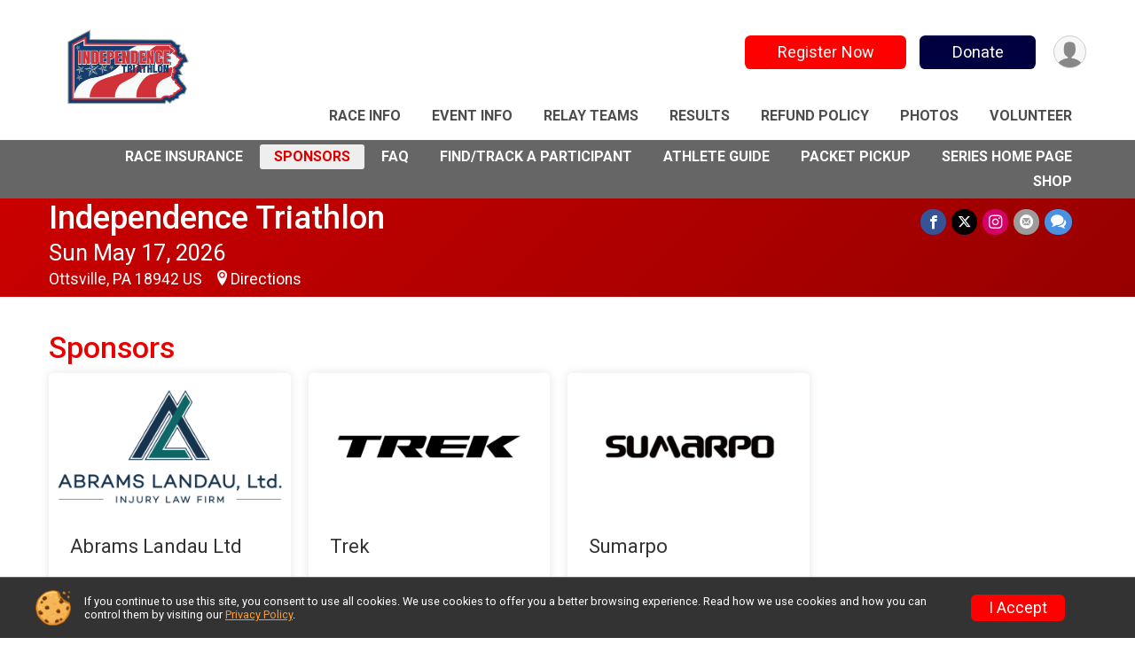

--- FILE ---
content_type: text/html; charset=utf-8
request_url: https://runscore.runsignup.com/Race/Sponsors/PA/Quakertown/IndependenceTriathlonFestival
body_size: 9540
content:
<!DOCTYPE html>
<html lang="en-US">
	<head>
				<script defer="defer" src="https://cdnjs.runsignup.com/ajax/libs/webfont/1.6.28/webfontloader.js" integrity="sha512-v/wOVTkoU7mXEJC3hXnw9AA6v32qzpknvuUF6J2Lbkasxaxn2nYcl+HGB7fr/kChGfCqubVr1n2sq1UFu3Gh1w==" crossorigin="anonymous"></script>
		<link rel="preconnect" href="https://fonts.gstatic.com" />
		<link rel="preconnect" href="https://www.gstatic.com" />
		<link rel="preconnect" href="https://fonts.googleapis.com" />

				<script defer="defer" type="text/javascript" src="https://d368g9lw5ileu7.cloudfront.net/js/race/templates/raceTemplate3.min.bOzgCU.js"></script>		<script defer="defer" type="text/javascript" src="https://d368g9lw5ileu7.cloudfront.net/js/ui/stickyHeader.min.bLz6Mi.js"></script>
				<script defer="defer" type="text/javascript" src="https://d368g9lw5ileu7.cloudfront.net/js/components/lazyLoad.min.bLGmDc.js"></script>		
				<link rel="stylesheet" type="text/css" href="https://d368g9lw5ileu7.cloudfront.net/css/frameRaceTemplate3.scss.rsu.min.bPB8VX.css" />

		

			<meta name="viewport" content="width=device-width,initial-scale=1,shrink-to-fit=no,viewport-fit=cover" />
	<meta http-equiv="Content-Type" content="text/html;charset=utf-8" />
<meta name="verify-v1" content="pPPI9MXDo069DhV+2itqhV46AR8OWnG+NxzCulTUTns=" />
<meta name="google-site-verification" content="wFyq2zuG7IBY5ilQqEELBypyn04UZIYBgKPHrTMnTUg" />

	<link rel="canonical" href="https://www.trisignup.com/Race/Sponsors/PA/Quakertown/IndependenceTriathlonFestival" />

								<link rel="search" type="application/opensearchdescription+xml" title="RunSignup" href="/opensearch.xml" />
	
<title>Independence Triathlon: Sponsors</title>

	<meta property="og:url" content="https://runscore.runsignup.com/Race/Sponsors/PA/Quakertown/IndependenceTriathlonFestival" />

		
	<meta property="og:title" content="Independence Triathlon" />
	<meta name="twitter:title" content="Independence Triathlon" />
			<meta name="keywords" content="Run, Running, Sign Up, Race Register, Race Director" />
	<meta name="description" content="The Independence Triathlon is on Sunday May 17, 2026. It includes the following events: Independence Olympic Triathlon  (Individual), Independence Olympic Aquabike  (Individual), Independence Olympic Triathlon Relay, Independence Sprint Triathlon  (Individual), Independence Sprint Aquabike (Individual), and Independence Sprint Triathlon Relay." />
	<meta property="og:description" content="The Independence Triathlon is on Sunday May 17, 2026. It includes the following events: Independence Olympic Triathlon  (Individual), Independence Olympic Aquabike  (Individual), Independence Olympic Triathlon Relay, Independence Sprint Triathlon  (Individual), Independence Sprint Aquabike (Individual), and Independence Sprint Triathlon Relay." />
	<meta name="twitter:description" content="The Independence Triathlon is on Sunday May 17, 2026. It includes the following events: Independence Olympic Triathlon  (Individual), Independence Olympic Aquabike  (Individual), Independence Olympic Triathlon Relay, Independence Sprint Triathlon  (Individual), Independence Sprint Aquabike (Individual), and Independence Sprint Triathlon Relay." />
	<meta property="og:type" content="website" />
			<meta name="twitter:site" content="@vtsmts">
				
									
										<meta property="og:image" content="https://d368g9lw5ileu7.cloudfront.net/races/race53241-socialShareSmallImage.bHF1hO.png" />

										<meta property="og:image:width" content="382" />
				<meta property="og:image:height" content="200" />
			
			<meta name="twitter:card" content="summary" />
			<meta name="twitter:image" content="https://d368g9lw5ileu7.cloudfront.net/races/race53241-socialShareSmallImage.bHF1hO.png" />
				<meta property="og:site_name" content="Independence Triathlon" />

		



	

<link rel="icon" href="https://d368g9lw5ileu7.cloudfront.net/uploads/generic/customFaviconUpload-59933bMAA0c.ico" sizes="any" /> <link rel="apple-touch-icon" href="https://d368g9lw5ileu7.cloudfront.net/uploads/generic/customFaviconUpload-59933bMAA0c.png" /> 
	<link rel="manifest" href="https://d368g9lw5ileu7.cloudfront.net/manifest/runsignup/site.bJOg53.webmanifest" />

				
							
	<link rel="stylesheet" type="text/css" href="https://d368g9lw5ileu7.cloudfront.net/css/sponsorDashboard.scss.rsu.min.bO77nl.css" />


		
				
								<link rel="stylesheet" type="text/css" href="https://d3dq00cdhq56qd.cloudfront.net/c12264.bPxM_5.bB4Wi4/race/53241/c74766727c0a241c8379e7271678bf17/themedRaceTemplate3-otf.scss.css" />
			
				<!-- DYNAMIC_CSS_PLACEHOLDER -->

				
<link rel="stylesheet" type="text/css" href="https://iad-dynamic-assets.runsignup.com/us-east-1-src/prod/iconfonts/ee8f7e0577a3411fb0287beac2f41140/style.css" />
				
	<script type="text/javascript" src="https://cdnjs.runsignup.com/ajax/libs/jquery/3.7.1/jquery.min.js" integrity="sha512-v2CJ7UaYy4JwqLDIrZUI/4hqeoQieOmAZNXBeQyjo21dadnwR+8ZaIJVT8EE2iyI61OV8e6M8PP2/4hpQINQ/g==" crossorigin="anonymous"></script>
	<script type="text/javascript" src="https://cdnjs.runsignup.com/ajax/libs/jqueryui/1.14.1/jquery-ui.min.js" integrity="sha512-MSOo1aY+3pXCOCdGAYoBZ6YGI0aragoQsg1mKKBHXCYPIWxamwOE7Drh+N5CPgGI5SA9IEKJiPjdfqWFWmZtRA==" crossorigin="anonymous"></script>

<script type="application/json" id="sessionJsData">
{
			"csrf": "e3PfmAoUs3O4EmKMnkiXJkOlDmW47Fbr",
		"serverTzOffset": -18000000
}
</script>

<script type="text/javascript" src="https://d368g9lw5ileu7.cloudfront.net/js/session.min.bN4VU_.js"></script><script type="text/javascript" src="https://d368g9lw5ileu7.cloudfront.net/js/utils.min.bPhFFz.js"></script><script type="text/javascript" src="https://d368g9lw5ileu7.cloudfront.net/js/windows.min.bz27OH.js"></script>
	<script defer="defer" type="text/javascript" src="https://d368g9lw5ileu7.cloudfront.net/js/analytics/runalytics.min.bOsW8C.js"></script>	<script type="application/json" id="runalyticsData">
	{
					"raceId": 53241,
			"timezone": "America\/New_York",
				"analyticsApiBaseUrl": "https:\/\/analytics.runsignup.com\/prod\/",
		"validTrackingSources": [1,100,200,300,400,500,600],
		"validTrackingMediums": [1,200,201,202,203,204,300,400,500,501,600]
	}
	</script>


		
									


	
					<script async src="https://www.googletagmanager.com/gtag/js?id=G-EW8QY8DJRE"></script>
		<script>//<![CDATA[
			window.dataLayer = window.dataLayer || [];
			function gtag(){dataLayer.push(arguments);}
			gtag('js', new Date());
			gtag('config', "G-EW8QY8DJRE"
											);
		//]]></script>
	
															<script async src="https://www.googletagmanager.com/gtag/js?id=G-QKEVS8BTWC"></script>
		<script>//<![CDATA[
			window.dataLayer = window.dataLayer || [];
			function gtag(){dataLayer.push(arguments);}
			gtag('js', new Date());
			gtag('config', "G-QKEVS8BTWC",
				{				"domain": "runscore.runsignup.com",
				"user_type": "public",
				"business_line": "RunSignup",
				"site_type": "Race Site"				}
			);
								//]]></script>
	
				
		
																		<script>//<![CDATA[
		!function(f,b,e,v,n,t,s){if(f.fbq)return;n=f.fbq=function(){n.callMethod?
		n.callMethod.apply(n,arguments):n.queue.push(arguments)};if(!f._fbq)f._fbq=n;
		n.push=n;n.loaded=!0;n.version='2.0';n.queue=[];t=b.createElement(e);t.async=!0;
		t.src=v;s=b.getElementsByTagName(e)[0];s.parentNode.insertBefore(t,s)}(window,
		document,'script','https://connect.facebook.net/en_US/fbevents.js');

		// intentionally before init
		fbq('dataProcessingOptions', []);
		
		// init pixel
		fbq('init', 152288711904106);
		fbq('track', 'PageView');
//]]></script>
					<script async src="https://www.googletagmanager.com/gtag/js?id=G-FHVMVG8DP3"></script>
		<script>//<![CDATA[
			window.dataLayer = window.dataLayer || [];
			function gtag(){dataLayer.push(arguments);}
			gtag('js', new Date());
			gtag('config', "G-FHVMVG8DP3"
											);
		//]]></script>
		
																																														
				
				<script defer="defer" type="text/javascript" src="https://d368g9lw5ileu7.cloudfront.net/js/ui/rsuMobileNav.min.bO77bH.js"></script>	</head>
	<body data-popup-style="1">

				<a href="#mainContent" class="rsuBtn rsuBtn--xs rsuBtn--themed margin-0 rsuSkipNavLink">Skip to main content</a>

					<div id="blackOverlay" class="overlay overlayBlack"></div>



	<div id="acceptCookies" style="display: none;">
		<p>
			In order to use RunSignup, your browser must accept cookies.  Otherwise, you will not be able to register for races or use other functionality of the website.
			However, your browser doesn't appear to allow cookies by default.
		</p>
					<p>
				<b>Click the “Accept Cookie Policy” button below to accept the use of cookies on your browser.</b>
			</p>
			<p>
				If you still see this message after clicking the link, then your browser settings are likely set to not allow cookies.
				Please try enabling cookies.  You can find instructions at <a href="https://www.whatismybrowser.com/guides/how-to-enable-cookies/auto">https://www.whatismybrowser.com/guides/how-to-enable-cookies/auto</a>.
			</p>
			<hr class="hr--gray" />
			<div class="ta-center submitBackLinks">
				<form method="post" action="/WidgetAux/AcceptCookies" target="acceptCookies">
					<button type="submit" class="rsuBtn rsuBtn--primary">Accept Cookie Policy</button>
				</form>
			</div>
				<iframe name="acceptCookies" height="0" width="0" frameborder="0" scrolling="no"></iframe>
	</div>
	<script type="text/javascript" src="https://d368g9lw5ileu7.cloudfront.net/js/acceptCookiesPopup.min.bEboUX.js"></script>


				

				
		
								
	<div class="stickyHeader" data-scroll-top-down="160">
		<div class="stickyHeader__container container">
			<div class="stickyHeader__left">
				<button type="button" class="rsuMobileNavMenuBtn rsuMobileNavMenuBtn--sticky" aria-label="Toggle Mobile Navigation"><i class="icon icon-menu" aria-hidden="true" ></i></button>
				<div class="stickyHeader__logo hidden-xs-down">
										<a href="/Race/PA/Ottsville/IndependenceTriathlonFestival" >
													<img src="https://d368g9lw5ileu7.cloudfront.net/races/race53241-logo-0.bEqBOT.png" alt="Independence Triathlon home" />
											</a>
				</div>
				<div class="stickyHeader__details">
					<h2 class="" >
													<a href="/Race/PA/Ottsville/IndependenceTriathlonFestival">Independence Triathlon</a>
																							</h2>
					<span class="date">
																																																																										Sun May 17 2026
																											
																										</span>
				</div>
			</div>

						<div class="stickyHeader__actions stickyHeader__actions--mobile-flex">
								
																			<a href="/Race/Register/?raceId=53241" class="rsuBtn rsuBtn--secondary rsuBtn--md rsuBtn--mobile-responsive margin-tb-0">
							Register Now
													</a>
																																		<a href="/Race/Donate/PA/Ottsville/IndependenceTriathlonFestival" class="rsuBtn rsuBtn--primary rsuBtn--md rsuBtn--mobile-responsive margin-tb-0">
														Donate
						
													</a>
									
			</div>
			<div class="stickyHeader__avatar-menu hidden-xs-down margin-l-10">
								
<button type="button" aria-label="User Menu" class="rsuCircleImg rsuCircleImg--xs "  data-rsu-menu="userRsuMenu2" style="background-image: url(https://d368g9lw5ileu7.cloudfront.net/img/user.bOhrdK.svg);"></button>
<div class="rsuMenu padding-0" id="userRsuMenu2" hidden="hidden">
	<div class="rsuMenu__content overflow-auto">
		<div class="rsuAccountMenu">
			<div class="rsuAccountMenu__header">
																					<img src="https://d368g9lw5ileu7.cloudfront.net/img/logos/logo-rsu.bIAeuH.svg"
					alt=""
					class="rsuAccountMenu__logo"
					style="width: 200px;"
				/>
			</div>
			<div class="rsuAccountMenu__content">
																		<a href="/Login" class="rsuAccountMenu__link">
						<div class="rsuAccountMenu__link__main">
							<div class="rsuAccountMenu__link__img rsuAccountMenu__link__img--signIn" aria-hidden="true"></div>
							<div class="rsuAccountMenu__link__content">
								<div class="rsuAccountMenu__link__content__title">Sign In</div>
							</div>
						</div>
					</a>

										<a href="/CreateAccount?redirect=%2FRace%2FSponsors%2FPA%2FQuakertown%2FIndependenceTriathlonFestival" class="rsuAccountMenu__link">
						<div class="rsuAccountMenu__link__main">
							<div class="rsuAccountMenu__link__img rsuAccountMenu__link__img--createAccount" aria-hidden="true"></div>
							<div class="rsuAccountMenu__link__content">
								<div class="rsuAccountMenu__link__content__title">Create Account</div>
							</div>
						</div>
					</a>

										<a href="https://help.runsignup.com/" class="rsuAccountMenu__link" target="_blank" rel="noopener noreferrer">
						<div class="rsuAccountMenu__link__main">
							<div class="rsuAccountMenu__link__img rsuAccountMenu__link__img--help" aria-hidden="true"></div>
							<div class="rsuAccountMenu__link__content">
								<div class="rsuAccountMenu__link__content__title">Help</div>
							</div>
						</div>
					</a>
							</div>
		</div>
	</div>
</div>

<script defer="defer" type="text/javascript" src="https://d368g9lw5ileu7.cloudfront.net/js/ui/rsuMenu.min.bNnn_m.js"></script>			</div>
		</div>
	</div>
		
				
<nav class="runnerUI3Nav rsuMobileNav rsuMobileNav--left" data-focus="#rsuMobileNavCloseBtn" aria-hidden="true">
	<button type="button" id="rsuMobileNavCloseBtn" class="rsuMobileNav__closeBtn rsuBtn rsuBtn--text--white rsuBtn--padding-xs margin-t-25 margin-l-10 margin-b-0" aria-label="Close or Skip Mobile Navigation"><i class="icon icon-cross fs-md-2 margin-0" aria-hidden="true" ></i></button>
	<div class="rsuMobileNav__content">
		<ul>
											<li class="rsuMobileNav__link">
											<a href="/Race/PA/Ottsville/IndependenceTriathlonFestival"
													>Race Info</a>
					
														</li>
												<li class="rsuMobileNav__link">
											<a href="/Race/Events/PA/Ottsville/IndependenceTriathlonFestival"
													>Event Info</a>
					
														</li>
												<li class="rsuMobileNav__link">
											<a href="/RaceGroups/53241"
													>Relay Teams</a>
					
														</li>
												<li class="rsuMobileNav__link">
											<a href="/Race/Results/53241"
													>Results</a>
					
														</li>
																						<li class="rsuMobileNav__link">
											<a href="/Race/53241/RefundPolicy"
													>Refund Policy</a>
					
														</li>
												<li class="rsuMobileNav__link">
											<a href="/Race/Photos/PA/Ottsville/IndependenceTriathlonFestival"
													>Photos</a>
					
														</li>
												<li class="rsuMobileNav__link">
											<a href="/Race/Volunteer/PA/Ottsville/IndependenceTriathlonFestival"
													>Volunteer</a>
					
														</li>
												<li class="rsuMobileNav__link">
											<a href="/Race/53241/RaceInsurance"
													>Race Insurance</a>
					
														</li>
												<li class="rsuMobileNav__link">
											<a href="/Race/Sponsors/PA/Ottsville/IndependenceTriathlonFestival"
													>Sponsors</a>
					
														</li>
												<li class="rsuMobileNav__link">
											<a href="https://kineticmultisports.com/faqs/"
							target="_blank"						>FAQ</a>
					
														</li>
												<li class="rsuMobileNav__link">
											<a href="https://runsignup.com/Race/FindARunner/?raceId=53241"
							target="_blank"						>Find/Track a Participant</a>
					
														</li>
																	<li class="rsuMobileNav__link">
											<a href="https://kineticmultisports.com/site/wp-content/uploads/2025/05/Athlete-Guide_Independence.pdf"
							target="_blank"						>Athlete Guide</a>
					
														</li>
												<li class="rsuMobileNav__link">
											<a href="/Race/53241/PacketPickup/"
													>Packet Pickup</a>
					
														</li>
												<li class="rsuMobileNav__link">
											<a href="/Race/IndependenceTriathlonFestival/Page-3"
													>Series Home Page</a>
					
														</li>
												<li class="rsuMobileNav__link">
											<a href="https://shop.kineticmultisports.com/?_gl=1*122xl0j*_ga*NTg5ODA5NzcxLjE3MTI2Njk1MjA.*_ga_CH4ZJ0W8MB*czE3NTA4NzgzODUkbzIwNSRnMCR0MTc1MDg3ODM4NSRqNjAkbDAkaDA."
							target="_blank"						>Shop</a>
					
														</li>
							</ul>
	</div>
</nav>

				<div class="rsuMobileNavOverlay"></div>

				<div class="rsu-template-wrapper rsuMobileNavPageContainer">
			<div id="transparencyScreen"></div>

						
										
				
<div class="rsu-racesite-template2">
					
			
				
<div class="head">
	<div class="container">
		<div class="flex-parent flex-wrap">
			<button type="button" class="rsuMobileNavMenuBtn" aria-label="Toggle Mobile Navigation"><i class="icon icon-menu" aria-hidden="true" ></i></button>
			<div class="template-race-logo">
								<a href="/Race/PA/Ottsville/IndependenceTriathlonFestival" >
											<img src="https://d368g9lw5ileu7.cloudfront.net/races/race53241-logo-0.bEqBOT.png" alt="Independence Triathlon home" />
									</a>
			</div>
			<div class="flex-1 flex-parent template-head-right flex-direction-column">
				<div class="action-buttons flex-parent align-items-center">
																																	<a href="/Race/Register/?raceId=53241" class="rsuBtn rsuBtn--secondary rsuBtn--mobile-responsive rsuBtn--full-width-sm margin-0 margin-r-15">
								Register Now
															</a>
																																								<a href="/Race/Donate/PA/Ottsville/IndependenceTriathlonFestival" class="rsuBtn rsuBtn--primary rsuBtn--mobile-responsive rsuBtn--full-width-sm margin-0">
																Donate
							
															</a>
																							
					<div class="template-avatar-menu">
						
<button type="button" aria-label="User Menu" class="rsuCircleImg rsuCircleImg--xs "  data-rsu-menu="userRsuMenu" style="background-image: url(https://d368g9lw5ileu7.cloudfront.net/img/user.bOhrdK.svg);"></button>
<div class="rsuMenu padding-0" id="userRsuMenu" hidden="hidden">
	<div class="rsuMenu__content overflow-auto">
		<div class="rsuAccountMenu">
			<div class="rsuAccountMenu__header">
																					<img src="https://d368g9lw5ileu7.cloudfront.net/img/logos/logo-rsu.bIAeuH.svg"
					alt=""
					class="rsuAccountMenu__logo"
					style="width: 200px;"
				/>
			</div>
			<div class="rsuAccountMenu__content">
																		<a href="/Login" class="rsuAccountMenu__link">
						<div class="rsuAccountMenu__link__main">
							<div class="rsuAccountMenu__link__img rsuAccountMenu__link__img--signIn" aria-hidden="true"></div>
							<div class="rsuAccountMenu__link__content">
								<div class="rsuAccountMenu__link__content__title">Sign In</div>
							</div>
						</div>
					</a>

										<a href="/CreateAccount?redirect=%2FRace%2FSponsors%2FPA%2FQuakertown%2FIndependenceTriathlonFestival" class="rsuAccountMenu__link">
						<div class="rsuAccountMenu__link__main">
							<div class="rsuAccountMenu__link__img rsuAccountMenu__link__img--createAccount" aria-hidden="true"></div>
							<div class="rsuAccountMenu__link__content">
								<div class="rsuAccountMenu__link__content__title">Create Account</div>
							</div>
						</div>
					</a>

										<a href="https://help.runsignup.com/" class="rsuAccountMenu__link" target="_blank" rel="noopener noreferrer">
						<div class="rsuAccountMenu__link__main">
							<div class="rsuAccountMenu__link__img rsuAccountMenu__link__img--help" aria-hidden="true"></div>
							<div class="rsuAccountMenu__link__content">
								<div class="rsuAccountMenu__link__content__title">Help</div>
							</div>
						</div>
					</a>
							</div>
		</div>
	</div>
</div>

					</div>
				</div>
				<div class="race-navigation flex-1">
					<nav class="runnerUI3Nav">
						<ul class="menu primaryMenu">
																						
	<li >
		<a
							href="/Race/PA/Ottsville/IndependenceTriathlonFestival"
								>Race Info</a>

					</li>
															
	<li >
		<a
							href="/Race/Events/PA/Ottsville/IndependenceTriathlonFestival"
								>Event Info</a>

					</li>
															
	<li >
		<a
							href="/RaceGroups/53241"
								>Relay Teams</a>

					</li>
															
	<li >
		<a
							href="/Race/Results/53241"
								>Results</a>

					</li>
															
	<li >
		<a
							href="/Race/53241/RefundPolicy"
								>Refund Policy</a>

					</li>
															
	<li >
		<a
							href="/Race/Photos/PA/Ottsville/IndependenceTriathlonFestival"
								>Photos</a>

					</li>
															
	<li >
		<a
							href="/Race/Volunteer/PA/Ottsville/IndependenceTriathlonFestival"
								>Volunteer</a>

					</li>
																											</ul>
					</nav>
				</div>
			</div>
										<div class="container">
					<div class="menu-more" >
						<ul class="menu container">
																						
	<li >
		<a
							href="/Race/53241/RaceInsurance"
								>Race Insurance</a>

					</li>
															
	<li class="current">
		<a
							href="/Race/Sponsors/PA/Ottsville/IndependenceTriathlonFestival"
								>Sponsors</a>

					</li>
															
	<li >
		<a
							href="https://kineticmultisports.com/faqs/"
						target="_blank"		>FAQ</a>

					</li>
															
	<li >
		<a
							href="https://runsignup.com/Race/FindARunner/?raceId=53241"
						target="_blank"		>Find/Track a Participant</a>

					</li>
															
	<li >
		<a
							href="https://kineticmultisports.com/site/wp-content/uploads/2025/05/Athlete-Guide_Independence.pdf"
						target="_blank"		>Athlete Guide</a>

					</li>
															
	<li >
		<a
							href="/Race/53241/PacketPickup/"
								>Packet Pickup</a>

					</li>
															
	<li >
		<a
							href="/Race/IndependenceTriathlonFestival/Page-3"
								>Series Home Page</a>

					</li>
															
	<li >
		<a
							href="https://shop.kineticmultisports.com/?_gl=1*122xl0j*_ga*NTg5ODA5NzcxLjE3MTI2Njk1MjA.*_ga_CH4ZJ0W8MB*czE3NTA4NzgzODUkbzIwNSRnMCR0MTc1MDg3ODM4NSRqNjAkbDAkaDA."
						target="_blank"		>Shop</a>

					</li>
													</ul>
					</div>
				</div>
					</div>
	</div>
</div>

														
<div class="race-branding-interior menuon">
	<div class="container">
		<div class="p-rel race-details flex-parent flex-responsive flex-space-between  ">
			<div class="flex-2">
								<h1 class="runnerUITitle " >
											<a href="/Race/PA/Ottsville/IndependenceTriathlonFestival">Independence Triathlon</a>
																			</h1>

								<div class="race-date">
										
																				Sun May 17, 2026
									
							</div>

								<div class="race-location">
																							Ottsville, PA 18942 US
											
																<span class="directions">
							<a class="hasTouchscreenUrl icon-location2" href="/Race/Info/PA/Ottsville/IndependenceTriathlonFestival#directions" data-touch-href="https://maps.apple.com/?daddr=1938+Mountain+View+Drive%2COttsville+PA+18942" >Directions</a>
						</span>
									</div>
			</div>

						<div class="race-socialshare margin-t-15">
				<div class="shareLinks">
																		




		
												
						






<div class="rsuSocialMediaBtnGroup padding-10">
		<button type="button" class="rsuSocialMediaBtn icon icon-facebook rsuSocialMediaBtn--fb rsuSocialMediaBtn--small" aria-label="Share on Facebook"
		data-share-type="facebook"
		data-url=""
	>
	</button>
	
		<button type="button" class="rsuSocialMediaBtn icon icon-twitter-x rsuSocialMediaBtn--tw rsuSocialMediaBtn--small" data-share-type="twitter" data-popup-id-prefix="raceShareLink" aria-label="Share on Twitter"></button>
	
	<div id="raceShareLink-socialSharePopup-twitter" hidden="hidden" data-append-url="true">
		<div class="formInput margin-t-15">
			<label class="formInput__label margin-t-5" for="socialShareTwitterMessage">Enter your Tweet</label>
			<textarea rows="5" cols="100" class="noTinyMce margin-t-5" id="socialShareTwitterMessage" placeholder="Your Message" required="required">	Check out this race! </textarea>
		</div>

				<div data-action="post">
			<div class="ta-center submitBackLinks">
				<a href="#" rel="me" target="_blank" class="submit rsuBtn rsuBtn--twitter margin-0"><i class="icon icon-twitter-x margin-r-10" aria-hidden="true" ></i> Tweet</a>
			</div>
		</div>
	</div>

				<a class="rsuSocialMediaBtn icon icon-instagram rsuSocialMediaBtn--ig rsuSocialMediaBtn--small"
			href="https://instagram.com/kineticmultisports"
			target="_blank"
			rel="noopener noreferrer"
		>
		</a>
			<button type="button" class="rsuSocialMediaBtn icon icon-mail4 rsuSocialMediaBtn--gray rsuSocialMediaBtn--small" aria-label="Share via Email"
		data-share-type="email"
		data-default-recipient=""
		data-email-subject="Check out this race!"
		data-email-body="Check out this race!"
		data-append-current-url="true"
	>
	</button>
		<button type="button" class="rsuSocialMediaBtn icon icon-bubbles2 rsuSocialMediaBtn--sms rsuSocialMediaBtn--small" data-share-type="sms" data-popup-id-prefix="raceShareLink" aria-label="Share through Text"></button>
	
		<div id="raceShareLink-socialSharePopup-sms" hidden="hidden" data-append-url="true">
		<div class="formInput margin-t-15">
			<label class="formInput__label" for="socialShareSmsMessage">Enter your message</label>
			<textarea rows="5" cols="100" class="noTinyMce margin-t-5" id="socialShareSmsMessage" placeholder="Your Message" required="required">Check out this race!</textarea>
		</div>
		<p class="padding-0 ta-center fs-xs-2">Please be advised that utilizing this text feature may result in additional SMS and data charges from your mobile service provider. </p>
		<div data-action="send">
			<div class="ta-center submitBackLinks">
				<a href="" class="submit rsuBtn rsuBtn--twitter margin-0"><i class="icon icon-bubble" aria-hidden="true" ></i> Send Text</a>
			</div>
		</div>
	</div>
</div>

<script defer="defer" type="text/javascript" src="https://d368g9lw5ileu7.cloudfront.net/js/rsuSocialMediaButtons.min.bMZnZw.js"></script>															</div>
			</div>
		</div>
	</div>

		
	<span class="hero-opacity"></span>
</div>
								
				
		<script type="application/ld+json">{"@context":"http:\/\/schema.org","@type":"SportsEvent","additionalType":"Product","name":"Independence Triathlon","location":{"@type":"Place","name":"Ottsville","address":{"@type":"PostalAddress","streetAddress":"1938 Mountain View Drive","addressLocality":"Ottsville","postalCode":"18942","addressRegion":"PA","addressCountry":"US"}},"startDate":"2026-05-17T07:00:00-04:00","description":"Located on the outskirts of Allentown, PA at Lake Nockamixon State Park the Independence Triathlon is a great early season race to check your legs. \u00a0Just 90 minutes from New York and 60 minutes from Philadelphia, this race is easy to get to and so much fun to race! Athletes will swim one or two 750 meter laps in the crisp, fresh waters of Lake Nockamixon (70\u2019sh) then race Sprint or Olympic distance races on the closed bike course. \u00a0Yup, the local fire police shut down the well paved, rolling roads for the race; it\u2019s 4 lanes wide and car free. \u00a0Lastly, there\u2019s a scenic, rolling run course on the shoulder of 563. \u00a0This is a great early season event and is not to be missed. \u00a0Plus, Allentown, PA is a pretty fun town with lots of things to do including mountain bike trails, rail trails, Dorney Park and more. \u00a0Find more things to do HERE, and make a \u201crace-cation\u201d out of it!\nWatch our race video HERE and register!\n\u00a0","url":"https:\/\/runscore.runsignup.com\/Race\/Sponsors\/PA\/Quakertown\/IndependenceTriathlonFestival","image":"https:\/\/d368g9lw5ileu7.cloudfront.net\/races\/races-53xxx\/53241\/raceBanner-OSGyWLh6-bLAlJT.jpg","organizer":{"@type":"Organization","name":"Independence Triathlon","url":"https:\/\/runscore.runsignup.com\/"}}</script>

					
								<div class="race-content">
			<main id="mainContent">
																<div class="container">
					<div class="bs4-row">
						<div class="col-md-12">
														
							





												<h2>Sponsors</h2>
						
				
		<div class="rsuTileGrid rsuTileGrid--4col">
										

<a href="/Race/53241/Sponsor/615836" class="rsuTileGrid__item popupTrigger rsuTileGrid__item--border rsuTileGrid__item__singleAction ta-left" data-race-sponsor-id="615836" data-container="sponsor" data-sponsor-word="Sponsors" data-sponsor-popup="615836" data-ajax-base-url="/Race/53241/SponsorJson/SponsorDetails?sponsorId=" data-sponsor-url="https://landauinjurylaw.com/theathleteslawyer/">
	<div class="rsuTileGrid__item__wrapper width-100">
		<div class="rsuTileGrid__item__imgWrapper">
			<picture>
				<img src="https://d368g9lw5ileu7.cloudfront.net/races/race53241-racesponsor-0.bGPnk6.png" class="rsuTileGrid__item__img" alt="Sponsor Logo for Abrams Landau Ltd" />
			</picture>
		</div>
		<div class="rsuTileGrid__item__content">
			<h4 class="placeholder" data-placeholder="name">Abrams Landau Ltd</h4>
					</div>
	</div>
</a>
							

<a href="/Race/53241/Sponsor/615838" class="rsuTileGrid__item popupTrigger rsuTileGrid__item--border rsuTileGrid__item__singleAction ta-left" data-race-sponsor-id="615838" data-container="sponsor" data-sponsor-word="Sponsors" data-sponsor-popup="615838" data-ajax-base-url="/Race/53241/SponsorJson/SponsorDetails?sponsorId=" data-sponsor-url="https://www.trekbikes.com/us/en_US/">
	<div class="rsuTileGrid__item__wrapper width-100">
		<div class="rsuTileGrid__item__imgWrapper">
			<picture>
				<img src="https://d368g9lw5ileu7.cloudfront.net/races/race53241-racesponsor-0.bI9fxR.png" class="rsuTileGrid__item__img" alt="Sponsor Logo for Trek" />
			</picture>
		</div>
		<div class="rsuTileGrid__item__content">
			<h4 class="placeholder" data-placeholder="name">Trek</h4>
					</div>
	</div>
</a>
							

<a href="/Race/53241/Sponsor/636972" class="rsuTileGrid__item popupTrigger rsuTileGrid__item--border rsuTileGrid__item__singleAction ta-left" data-race-sponsor-id="636972" data-container="sponsor" data-sponsor-word="Sponsors" data-sponsor-popup="636972" data-ajax-base-url="/Race/53241/SponsorJson/SponsorDetails?sponsorId=" data-sponsor-url="https://www.sumarpo.com/">
	<div class="rsuTileGrid__item__wrapper width-100">
		<div class="rsuTileGrid__item__imgWrapper">
			<picture>
				<img src="https://d368g9lw5ileu7.cloudfront.net/races/race53241-racesponsor-0.bLQbXa.png" class="rsuTileGrid__item__img" alt="Sponsor Logo for Sumarpo" />
			</picture>
		</div>
		<div class="rsuTileGrid__item__content">
			<h4 class="placeholder" data-placeholder="name">Sumarpo</h4>
					</div>
	</div>
</a>
					</div>

					

	<script type="application/json" id="sponsorLogoAssetsAnalyticsData">
	{
		"sponsorLogoAssetIds": ["c4283d59-56d9-4c03-ad39-65492e6bde13","c470a840-4561-494b-845e-d1ffe72a768e","da7f8ac1-0159-4810-8a51-d8aa02ee65b5"]
	}
	</script>



	

		

							<div id="preloader-loader-sm-primary-preloader-template" hidden="hidden">
				<div class="primary-preloader loader-sm primary-preloader"></div>
			</div>
					<div id="preloader-loader-sm-secondary-preloader-template" hidden="hidden">
				<div class="primary-preloader loader-sm secondary-preloader"></div>
			</div>
					<div id="preloader-loader-sm-tertiary-preloader-template" hidden="hidden">
				<div class="primary-preloader loader-sm tertiary-preloader"></div>
			</div>
					<div id="preloader-loader-sm-gray-preloader-template" hidden="hidden">
				<div class="primary-preloader loader-sm gray-preloader"></div>
			</div>
					<div id="preloader-loader-sm-white-preloader-template" hidden="hidden">
				<div class="primary-preloader loader-sm white-preloader"></div>
			</div>
								<div id="preloader-loader-md-primary-preloader-template" hidden="hidden">
				<div class="primary-preloader loader-md primary-preloader"></div>
			</div>
					<div id="preloader-loader-md-secondary-preloader-template" hidden="hidden">
				<div class="primary-preloader loader-md secondary-preloader"></div>
			</div>
					<div id="preloader-loader-md-tertiary-preloader-template" hidden="hidden">
				<div class="primary-preloader loader-md tertiary-preloader"></div>
			</div>
					<div id="preloader-loader-md-gray-preloader-template" hidden="hidden">
				<div class="primary-preloader loader-md gray-preloader"></div>
			</div>
					<div id="preloader-loader-md-white-preloader-template" hidden="hidden">
				<div class="primary-preloader loader-md white-preloader"></div>
			</div>
								<div id="preloader-loader-lg-primary-preloader-template" hidden="hidden">
				<div class="primary-preloader loader-lg primary-preloader"></div>
			</div>
					<div id="preloader-loader-lg-secondary-preloader-template" hidden="hidden">
				<div class="primary-preloader loader-lg secondary-preloader"></div>
			</div>
					<div id="preloader-loader-lg-tertiary-preloader-template" hidden="hidden">
				<div class="primary-preloader loader-lg tertiary-preloader"></div>
			</div>
					<div id="preloader-loader-lg-gray-preloader-template" hidden="hidden">
				<div class="primary-preloader loader-lg gray-preloader"></div>
			</div>
					<div id="preloader-loader-lg-white-preloader-template" hidden="hidden">
				<div class="primary-preloader loader-lg white-preloader"></div>
			</div>
								<div id="preloader-loader-xl-primary-preloader-template" hidden="hidden">
				<div class="primary-preloader loader-xl primary-preloader"></div>
			</div>
					<div id="preloader-loader-xl-secondary-preloader-template" hidden="hidden">
				<div class="primary-preloader loader-xl secondary-preloader"></div>
			</div>
					<div id="preloader-loader-xl-tertiary-preloader-template" hidden="hidden">
				<div class="primary-preloader loader-xl tertiary-preloader"></div>
			</div>
					<div id="preloader-loader-xl-gray-preloader-template" hidden="hidden">
				<div class="primary-preloader loader-xl gray-preloader"></div>
			</div>
					<div id="preloader-loader-xl-white-preloader-template" hidden="hidden">
				<div class="primary-preloader loader-xl white-preloader"></div>
			</div>
								<div id="preloader-loader-xxl-primary-preloader-template" hidden="hidden">
				<div class="primary-preloader loader-xxl primary-preloader"></div>
			</div>
					<div id="preloader-loader-xxl-secondary-preloader-template" hidden="hidden">
				<div class="primary-preloader loader-xxl secondary-preloader"></div>
			</div>
					<div id="preloader-loader-xxl-tertiary-preloader-template" hidden="hidden">
				<div class="primary-preloader loader-xxl tertiary-preloader"></div>
			</div>
					<div id="preloader-loader-xxl-gray-preloader-template" hidden="hidden">
				<div class="primary-preloader loader-xxl gray-preloader"></div>
			</div>
					<div id="preloader-loader-xxl-white-preloader-template" hidden="hidden">
				<div class="primary-preloader loader-xxl white-preloader"></div>
			</div>
			
		<div id="preloader-svg" hidden="hidden">
		<svg version="1.1" id="loader-1" xmlns="http://www.w3.org/2000/svg" xmlns:xlink="http://www.w3.org/1999/xlink" x="0px" y="0px" viewBox="0 0 50 50" style="enable-background:new 0 0 50 50;" xml:space="preserve">
	<path fill="#000" d="M43.935,25.145c0-10.318-8.364-18.683-18.683-18.683c-10.318,0-18.683,8.365-18.683,18.683h4.068c0-8.071,6.543-14.615,14.615-14.615c8.072,0,14.615,6.543,14.615,14.615H43.935z" transform="rotate(159.908 25 25)">
		<animateTransform attributeType="xml" attributeName="transform" type="rotate" from="0 25 25" to="360 25 25" dur="0.6s" repeatCount="indefinite"></animateTransform>
	</path>
</svg>
<span class="preloaderText"></span>
	</div>

	<script defer="defer" type="text/javascript" src="https://d368g9lw5ileu7.cloudfront.net/js/ui/preloader.min.bLoxfV.js"></script>

<div id="sponsorDetailsPopup" style="display: none; overflow: hidden;">
	<div class="sponsor-header flex-parent align-items-center margin-t-25">
		<span class="sponsor-grid__outer flex-0"></span>
		<div class="info flex-1">
			<h5 data-placeholder="type"></h5>
			<h2 data-placeholder="name"></h2>
		</div>
	</div>
	<div class="body">
		<div class="bs4-row">
			<div class="col-sm-12">
				<div class="sponsor-offer-details" style="display:none;">
					<h2>SPONSOR OFFER</h2>
					<div data-placeholder="sponsor-offer-img-container" style="display:none;margin-top:25px;"></div>
					<div data-placeholder="sponsor-offer-desc-container" style="display:none;"></div>
					<div data-placeholder="sponsor-offer-link-container" style="display:none;margin-top:15px;"></div>
					<hr/>
				</div>

								<div id="sponsorDetailLoading" class="ta-center" hidden="hidden"></div>

				<div data-placeholder="desc" style="margin-bottom: 25px;white-space: pre-wrap;"></div>
				<div class="submitBackLinks">
					<a href="#" class="rsuBtn rsuBtn--primary viewSponsorWebsite" rel="noopener noreferrer" target="_blank">View Sponsor Website</a>
					<a href="#" class="rsuBtn rsuBtn--gray viewSponsorPage" rel="noopener noreferrer" target="_blank">View Sponsor Page</a>
				</div>
			</div>
		</div>
	</div>
</div>
<script type="text/javascript" src="https://d368g9lw5ileu7.cloudfront.net/js/race/sponsors/viewSponsors.min.bNVib9.js"></script>
<script type="text/javascript">
$(function() {
	ViewSponsors.raceSponsorOffers = [];
});
</script>
						</div>
											</div>
				</div>
			</main>
		</div>
	
		
<div class="race-footer noPrint">
		

		
	<div class="bs4-row no-gutters race-footer-navigation">
		<div class="col-md-12">
			<div class="container">
				<div class="bs4-row foot-nav-column ">
																<div class="col-md-3 col-sm-3 race-footer-logo">
							<div class="race-logo-footer">
								<span class="footer-scale">
																		
																												<img src="https://d368g9lw5ileu7.cloudfront.net/races/race53241-logo-0.bEqBOT.png" alt="Independence Triathlon" />
																	</span>
							</div>
						</div>
					
																							<div class="col-md-3 col-sm-3 foot-nav-items">
								<ul>
																																																															<li>
													<a href="/Race/PA/Ottsville/IndependenceTriathlonFestival" class="foot-nav-item">Race Info</a>
												</li>
																																																																																				<li>
													<a href="/Race/Results/53241" class="foot-nav-item">Results</a>
												</li>
																																																																																				<li>
													<a href="/Race/Volunteer/PA/Ottsville/IndependenceTriathlonFestival" class="foot-nav-item">Volunteer</a>
												</li>
																																																																																				<li>
													<a href="https://kineticmultisports.com/faqs/" class="foot-nav-item">FAQ</a>
												</li>
																																																																																				<li>
													<a href="/Race/53241/PacketPickup/" class="foot-nav-item">Packet Pickup</a>
												</li>
																																						</ul>
							</div>
													<div class="col-md-3 col-sm-3 foot-nav-items">
								<ul>
																																																															<li>
													<a href="/Race/Events/PA/Ottsville/IndependenceTriathlonFestival" class="foot-nav-item">Event Info</a>
												</li>
																																																																																				<li>
													<a href="/Race/53241/RefundPolicy" class="foot-nav-item">Refund Policy</a>
												</li>
																																																																																				<li>
													<a href="/Race/53241/RaceInsurance" class="foot-nav-item">Race Insurance</a>
												</li>
																																																																																				<li>
													<a href="https://runsignup.com/Race/FindARunner/?raceId=53241" class="foot-nav-item">Find/Track a Participant</a>
												</li>
																																																																																				<li>
													<a href="/Race/IndependenceTriathlonFestival/Page-3" class="foot-nav-item">Series Home Page</a>
												</li>
																																						</ul>
							</div>
													<div class="col-md-3 col-sm-3 foot-nav-items">
								<ul>
																																																															<li>
													<a href="/RaceGroups/53241" class="foot-nav-item">Relay Teams</a>
												</li>
																																																																																				<li>
													<a href="/Race/Photos/PA/Ottsville/IndependenceTriathlonFestival" class="foot-nav-item">Photos</a>
												</li>
																																																																																				<li>
													<a href="/Race/Sponsors/PA/Ottsville/IndependenceTriathlonFestival" class="foot-nav-item">Sponsors</a>
												</li>
																																																																																				<li>
													<a href="https://kineticmultisports.com/site/wp-content/uploads/2025/05/Athlete-Guide_Independence.pdf" class="foot-nav-item">Athlete Guide</a>
												</li>
																																																																																				<li>
													<a href="https://shop.kineticmultisports.com/?_gl=1*122xl0j*_ga*NTg5ODA5NzcxLjE3MTI2Njk1MjA.*_ga_CH4ZJ0W8MB*czE3NTA4NzgzODUkbzIwNSRnMCR0MTc1MDg3ODM4NSRqNjAkbDAkaDA." class="foot-nav-item">Shop</a>
												</li>
																																						</ul>
							</div>
															</div>
			</div>
		</div>
	</div>

	<div class="bs4-row no-gutters race-copyright">
				<div class="col-md-12">
			<div class="container">										<footer>
											<span class="copyrightText">Powered by RunSignup, &copy; 2026</span>
					
																																				<span class="alignRight margin-r-15">
							<a href="/Race/53241/PrivacyPolicy">Privacy Policy</a> |
							<a id="footerContactLink" href="/Race/Info/PA/Ottsville/IndependenceTriathlonFestival#contactFormSection" target="_blank" rel="noopener noreferrer">Contact This Race</a>
						</span>
									</footer>
						</div>		</div>
	</div>
</div>

	<script defer="defer" src="https://cdnjs.runsignup.com/ajax/libs/popper.js/2.11.8/umd/popper.min.js" integrity="sha512-TPh2Oxlg1zp+kz3nFA0C5vVC6leG/6mm1z9+mA81MI5eaUVqasPLO8Cuk4gMF4gUfP5etR73rgU/8PNMsSesoQ==" crossorigin="anonymous"></script>
	<script defer="defer" src="https://cdnjs.runsignup.com/ajax/libs/tippy.js/6.3.7/tippy.umd.min.js" integrity="sha512-2TtfktSlvvPzopzBA49C+MX6sdc7ykHGbBQUTH8Vk78YpkXVD5r6vrNU+nOmhhl1MyTWdVfxXdZfyFsvBvOllw==" crossorigin="anonymous"></script>

		</div>

			
						
		</div>

				




														



<div id="cookiePolicyPopup" class="drawer drawer--bottom">
	<div class="drawer__content flex-parent flex-responsive align-items-center">
		<img src="https://d368g9lw5ileu7.cloudfront.net/img/frontend2018/cookie-img.bFehfM.png" width="40" height="40" alt="" class="margin-r-15 margin-r-0-medium-down hidden-phone" />
				<div class="flex-2 margin-r-15 hidden-md-down">
			<p class="fs-xs-2 margin-0 padding-tb-5 lh-initial">
				If you continue to use this site, you consent to use all cookies. We use cookies to offer you a better browsing experience. Read how we use cookies and how you can control them by visiting our <a href="/About-Us/Privacy-Policy" target="_blank">Privacy Policy</a>.
			</p>
		</div>
				<div class="flex-2 hidden-md-up">
			<p class="fs-sm-1 margin-0 padding-tb-5 lh-initial">
				If you continue to use this site, you consent to use all cookies. <button type="button" class="rsuExpando bkg-none border-0 color-inherit fs-sm-1" data-content-id="cookieMsg" aria-controls="cookieMsg">Learn More</button>
			</p>
			<div class="rsuExpando__content" id="cookieMsg" aria-expanded="false" hidden="hidden">
				<p class="fs-xs-2 margin-0">We use cookies to offer you a better browsing experience. Read how we use cookies and how you can control them by visiting our <a href="/About-Us/Privacy-Policy" target="_blank">Privacy Policy</a>.</p>
			</div>
		</div>
				<button type="button" class="rsuBtn rsuBtn--secondary rsuBtn--sm">I Accept</button>
	</div>
</div>

<script defer="defer" type="text/javascript" src="https://d368g9lw5ileu7.cloudfront.net/js/ui/expando.min.bObPAI.js"></script><script defer="defer" type="text/javascript" src="https://d368g9lw5ileu7.cloudfront.net/js/frontend.min.bOuWg-.js"></script>						

																			
		
		
		
		
		
		
		
		
		
		
		
			
						
				
		
		
		
		
		
		
		
				
		
		
		
		
			
																						
					
		
																																																	
				
	</body>
</html>


--- FILE ---
content_type: application/javascript
request_url: https://d368g9lw5ileu7.cloudfront.net/js/race/sponsors/viewSponsors.min.bNVib9.js
body_size: 998
content:
var ViewSponsors={detailsPopup:null,raceSponsorOffers:{},init:function(){this.detailsPopup=$("#sponsorDetailsPopup");this.setUpSponsorDetailPopups()},setUpSponsorDetailPopups:function(){var d=this;$(document.body).on("click",".popupTrigger",function(f){f.preventDefault();f=$(this).closest("[data-container='sponsor']");var g=f.data("sponsor-popup"),h=f.find(".placeholder[data-placeholder='name']").text();d._setUpDetailsPopups(f,g,h)})},_setUpDetailsPopups:function(d,f,g){var h=d.data("sponsor-word"),
e=this.detailsPopup,a=e.find("div.sponsor-header"),b=a.find("[data-placeholder]");b.filter("[data-placeholder='type']").text(h);b.filter("[data-placeholder='name']").text(g);a.find(".sponsor-grid__outer").empty().append(d.find(".rsuTileGrid__item__imgWrapper picture").clone(!1));e.find("div.submitBackLinks a.viewSponsorPage").prop("href",d.prop("href"));g=e.find("div.submitBackLinks a.viewSponsorWebsite");h=d.data("sponsor-url");a=d.data("sponsor-popup");if(a in this.raceSponsorOffers){a=this.raceSponsorOffers[a];
b=null;if(a.offer_image_exists&&null!=a.offer_url){b=$(document.createElement("div"));var c=$(document.createElement("a"));c.attr("href",a.offer_url);c.attr("target","_blank");c.attr("rel","noopener noreferrer");var k=$(document.createElement("img"));k.attr("src",a.offer_medium_image);k.appendTo(c);c.appendTo(b)}else a.offer_image_exists&&(b=$(document.createElement("div")),k=$(document.createElement("img")),k.attr("src",a.offer_medium_image),k.appendTo(c),k.appendTo(b));c=e.find("[data-placeholder='sponsor-offer-img-container']");
null!=b?(c.html(b),c.show()):c.hide();c=null;null!=a.offer_description&&(c=$(document.createElement("div")),c.html(a.offer_description));b=e.find("[data-placeholder='sponsor-offer-desc-container']");null!=c?(b.empty().append(c),b.show()):b.hide();c=null;null!=a.offer_url&&(c=$(document.createElement("div")),b=$(document.createElement("a")),b.attr("href",a.offer_url),b.attr("target","_blank"),b.attr("rel","noopener noreferrer"),b.addClass("rsuBtn rsuBtn--secondary rsuBtn--md"),b.text("View Offer"),
b.appendTo(c));a=e.find("[data-placeholder='sponsor-offer-link-container']");null!=c?(a.empty().append(c),a.show()):a.hide();e.find("div.sponsor-offer-details").show()}else e.find("div.sponsor-offer-details").hide();h?(g.prop("href",h),g.show()):g.hide();var m=e.find("div[data-placeholder]").filter("[data-placeholder='desc']").empty().hide();this._showDetailsPopup();let l=$("#sponsorDetailLoading");Preloader.startLoadingPlaceholder(l,"loader-md","gray-preloader");d=d.data("ajax-base-url");$.ajax({url:d+
f,type:"GET",dataType:"json"}).done(function(n){Preloader.stopLoadingPlaceholder(l);m.html(n.desc).show();m.html(n.desc).hide().slideDown()}).fail(function(){Preloader.stopLoadingPlaceholder(l)})},_showDetailsPopup:function(){var d=addDialogStyle1Opts({modal:!0,width:Math.min(650,$(window).width())});d.classes["ui-dialog"]+=" noTitle withHeader";this.detailsPopup.dialog(d)}};$(function(){ViewSponsors.init()});

//f7c6b5a99b4979a4d1334d16bae5c152
